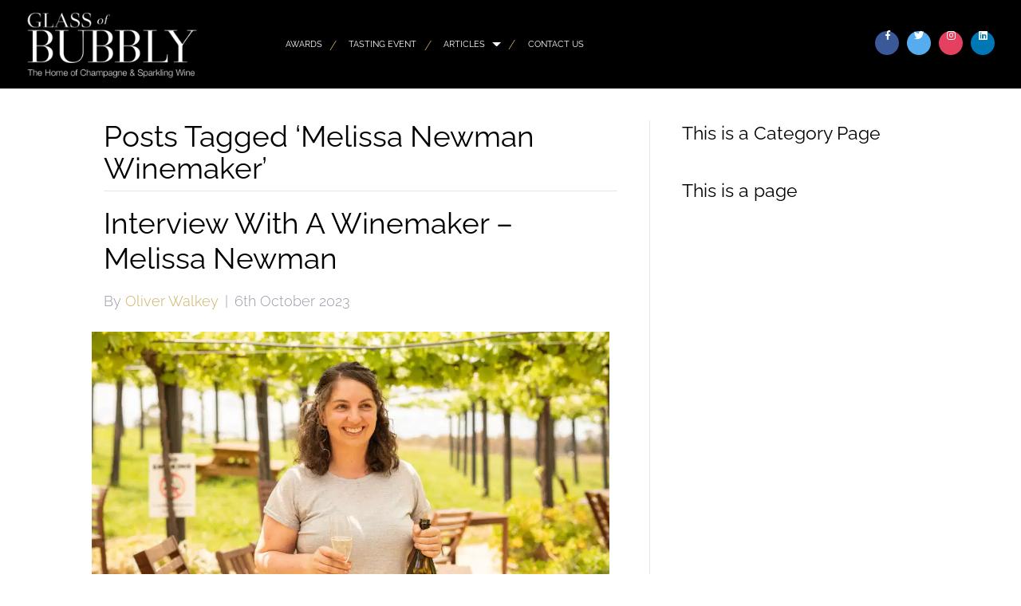

--- FILE ---
content_type: text/css
request_url: https://glassofbubbly.com/wp-content/plugins/SoulSections2/soulbuttons/soulbuttons.css?ver=1.3.0.0
body_size: 254
content:
.closebutton {
    position: relative;
/*     color: white; */
    width: 100%;
    height: 40px;
    text-align: right;
    padding: 0 5%;
    font-size: 1.5rem;
    line-height: 1.5rem;
    /* background: rgba(255, 255, 255, 0.05); */
    z-index: 1;
    cursor: pointer;
    font-family: sans-serif!important;
    display: flex;
    justify-content: flex-end;
    align-items: center;
}

.close-button-inside-upper-right .closebutton {
    position: absolute;
    font-size: 2rem;
    padding: 2.5% 5%;
}

.soulbuttons-open .ss-subsection, .wost-parent .ss-subsection{
	overflow-y:auto;
	-webkit-overflow-scrolling: touch;
}

.soulbuttons-modal-open, .soulbuttons-modal-open body{
	position: relative;
	overflow:hidden!important;
}

.soulbuttons {
    display: inline-flex;
	border-style:solid;
    text-decoration: none;
    text-align: center;
    align-items: center;
}

/* EDD 'Add to Cart' Text Styling */
.soulbuttons.edd-dark-bg + .edd-cart-ajax-alert .edd-cart-added-alert{
	color:#fff;
}



/* disable Twenty Sixteen persistent hover effects */
.entry-content a.soulbuttons{
  box-shadow: none;
}
/* disable Twenty Seventeen persistent hover effects */
.entry-content a.soulbuttons:hover{
  box-shadow: none;
}



/* dashicons compatibility */
.soulbuttons .dashicons {
  display: inline-block;
  /*line-height: inherit;*/
  font-style: inherit;
  height: inherit;
  font-weight: inherit;
  vertical-align: middle;
  font-size: inherit;
  font-size:80%;
}

.soulbuttons .dashicons::before {
  display: inline-block;
  vertical-align: bottom;
}

.modal-d .closebutton{
	padding:0;
}


/* hover animations */

.soulbuttons .soulbuttons-icon {
  position:relative;
  transition: all 0.3s;
      margin: 0 .25rem;

}

.soulbuttons-hover-icon-right .soulbuttons-icon {
  left:0;
}
.soulbuttons-hover-icon-right:hover .soulbuttons-icon {
  left:0.25rem;
}

.soulbuttons-hover-icon-left .soulbuttons-icon {
  right:0;
}
.soulbuttons-hover-icon-left:hover .soulbuttons-icon {
  right:0.25rem;
}

.soulbuttons-hover-icon-down .soulbuttons-icon {
  top:0;
}
.soulbuttons-hover-icon-down:hover .soulbuttons-icon {
  top:0.25rem;
}

.soulbuttons-hover-icon-up .soulbuttons-icon {
  bottom:0;
}
.soulbuttons-hover-icon-up:hover .soulbuttons-icon {
  bottom:0.25rem;
}

.soulbuttons-hover-underline:hover {
  text-decoration: underline;
}


.soulbuttons .fa:before {
    vertical-align: middle;
}

/* text alignment */

.soulbuttons-align-left {
  text-align: left;
}
.soulbuttons-align-right {
  text-align: right;
}
